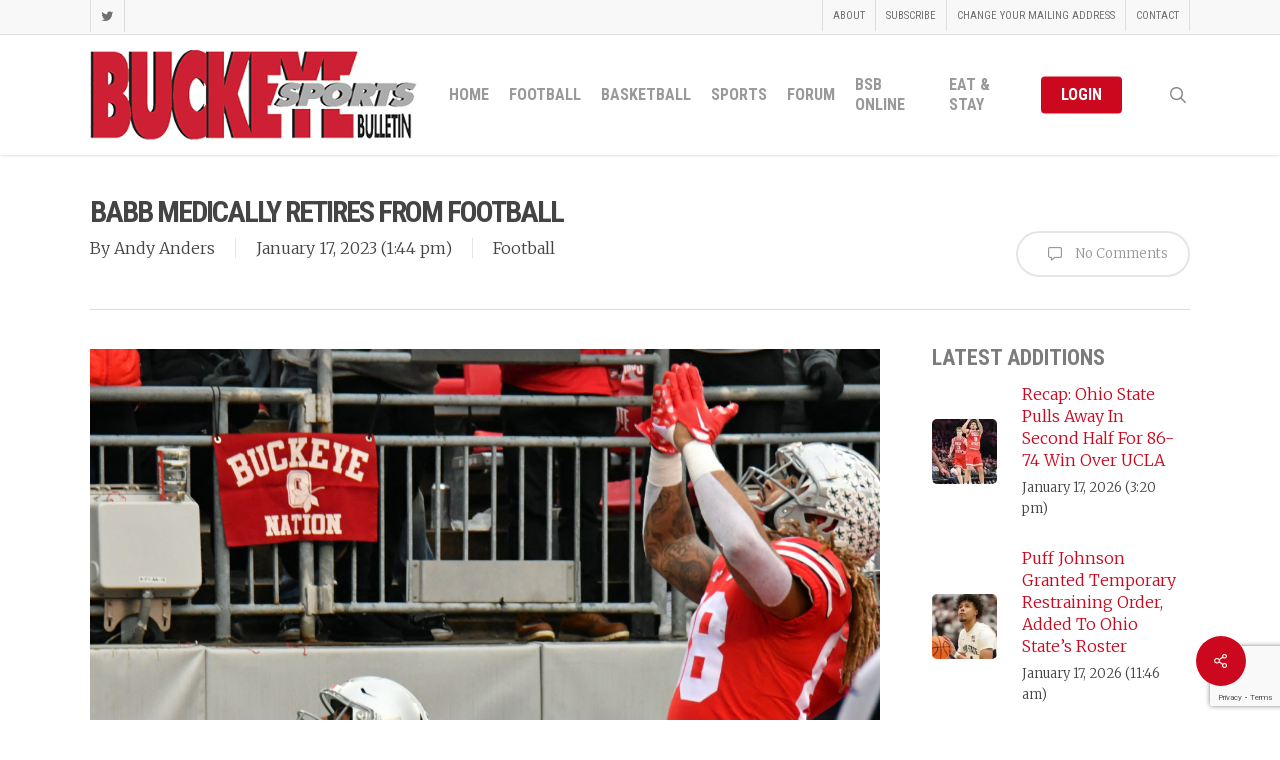

--- FILE ---
content_type: text/html; charset=utf-8
request_url: https://www.google.com/recaptcha/api2/anchor?ar=1&k=6LfBAoEUAAAAAB00yr_DhHjiMSOZSqzEXS9uAXyQ&co=aHR0cHM6Ly93d3cuYnVja2V5ZXNwb3J0cy5jb206NDQz&hl=en&v=PoyoqOPhxBO7pBk68S4YbpHZ&size=invisible&anchor-ms=20000&execute-ms=30000&cb=6ppx01vnzmjt
body_size: 48981
content:
<!DOCTYPE HTML><html dir="ltr" lang="en"><head><meta http-equiv="Content-Type" content="text/html; charset=UTF-8">
<meta http-equiv="X-UA-Compatible" content="IE=edge">
<title>reCAPTCHA</title>
<style type="text/css">
/* cyrillic-ext */
@font-face {
  font-family: 'Roboto';
  font-style: normal;
  font-weight: 400;
  font-stretch: 100%;
  src: url(//fonts.gstatic.com/s/roboto/v48/KFO7CnqEu92Fr1ME7kSn66aGLdTylUAMa3GUBHMdazTgWw.woff2) format('woff2');
  unicode-range: U+0460-052F, U+1C80-1C8A, U+20B4, U+2DE0-2DFF, U+A640-A69F, U+FE2E-FE2F;
}
/* cyrillic */
@font-face {
  font-family: 'Roboto';
  font-style: normal;
  font-weight: 400;
  font-stretch: 100%;
  src: url(//fonts.gstatic.com/s/roboto/v48/KFO7CnqEu92Fr1ME7kSn66aGLdTylUAMa3iUBHMdazTgWw.woff2) format('woff2');
  unicode-range: U+0301, U+0400-045F, U+0490-0491, U+04B0-04B1, U+2116;
}
/* greek-ext */
@font-face {
  font-family: 'Roboto';
  font-style: normal;
  font-weight: 400;
  font-stretch: 100%;
  src: url(//fonts.gstatic.com/s/roboto/v48/KFO7CnqEu92Fr1ME7kSn66aGLdTylUAMa3CUBHMdazTgWw.woff2) format('woff2');
  unicode-range: U+1F00-1FFF;
}
/* greek */
@font-face {
  font-family: 'Roboto';
  font-style: normal;
  font-weight: 400;
  font-stretch: 100%;
  src: url(//fonts.gstatic.com/s/roboto/v48/KFO7CnqEu92Fr1ME7kSn66aGLdTylUAMa3-UBHMdazTgWw.woff2) format('woff2');
  unicode-range: U+0370-0377, U+037A-037F, U+0384-038A, U+038C, U+038E-03A1, U+03A3-03FF;
}
/* math */
@font-face {
  font-family: 'Roboto';
  font-style: normal;
  font-weight: 400;
  font-stretch: 100%;
  src: url(//fonts.gstatic.com/s/roboto/v48/KFO7CnqEu92Fr1ME7kSn66aGLdTylUAMawCUBHMdazTgWw.woff2) format('woff2');
  unicode-range: U+0302-0303, U+0305, U+0307-0308, U+0310, U+0312, U+0315, U+031A, U+0326-0327, U+032C, U+032F-0330, U+0332-0333, U+0338, U+033A, U+0346, U+034D, U+0391-03A1, U+03A3-03A9, U+03B1-03C9, U+03D1, U+03D5-03D6, U+03F0-03F1, U+03F4-03F5, U+2016-2017, U+2034-2038, U+203C, U+2040, U+2043, U+2047, U+2050, U+2057, U+205F, U+2070-2071, U+2074-208E, U+2090-209C, U+20D0-20DC, U+20E1, U+20E5-20EF, U+2100-2112, U+2114-2115, U+2117-2121, U+2123-214F, U+2190, U+2192, U+2194-21AE, U+21B0-21E5, U+21F1-21F2, U+21F4-2211, U+2213-2214, U+2216-22FF, U+2308-230B, U+2310, U+2319, U+231C-2321, U+2336-237A, U+237C, U+2395, U+239B-23B7, U+23D0, U+23DC-23E1, U+2474-2475, U+25AF, U+25B3, U+25B7, U+25BD, U+25C1, U+25CA, U+25CC, U+25FB, U+266D-266F, U+27C0-27FF, U+2900-2AFF, U+2B0E-2B11, U+2B30-2B4C, U+2BFE, U+3030, U+FF5B, U+FF5D, U+1D400-1D7FF, U+1EE00-1EEFF;
}
/* symbols */
@font-face {
  font-family: 'Roboto';
  font-style: normal;
  font-weight: 400;
  font-stretch: 100%;
  src: url(//fonts.gstatic.com/s/roboto/v48/KFO7CnqEu92Fr1ME7kSn66aGLdTylUAMaxKUBHMdazTgWw.woff2) format('woff2');
  unicode-range: U+0001-000C, U+000E-001F, U+007F-009F, U+20DD-20E0, U+20E2-20E4, U+2150-218F, U+2190, U+2192, U+2194-2199, U+21AF, U+21E6-21F0, U+21F3, U+2218-2219, U+2299, U+22C4-22C6, U+2300-243F, U+2440-244A, U+2460-24FF, U+25A0-27BF, U+2800-28FF, U+2921-2922, U+2981, U+29BF, U+29EB, U+2B00-2BFF, U+4DC0-4DFF, U+FFF9-FFFB, U+10140-1018E, U+10190-1019C, U+101A0, U+101D0-101FD, U+102E0-102FB, U+10E60-10E7E, U+1D2C0-1D2D3, U+1D2E0-1D37F, U+1F000-1F0FF, U+1F100-1F1AD, U+1F1E6-1F1FF, U+1F30D-1F30F, U+1F315, U+1F31C, U+1F31E, U+1F320-1F32C, U+1F336, U+1F378, U+1F37D, U+1F382, U+1F393-1F39F, U+1F3A7-1F3A8, U+1F3AC-1F3AF, U+1F3C2, U+1F3C4-1F3C6, U+1F3CA-1F3CE, U+1F3D4-1F3E0, U+1F3ED, U+1F3F1-1F3F3, U+1F3F5-1F3F7, U+1F408, U+1F415, U+1F41F, U+1F426, U+1F43F, U+1F441-1F442, U+1F444, U+1F446-1F449, U+1F44C-1F44E, U+1F453, U+1F46A, U+1F47D, U+1F4A3, U+1F4B0, U+1F4B3, U+1F4B9, U+1F4BB, U+1F4BF, U+1F4C8-1F4CB, U+1F4D6, U+1F4DA, U+1F4DF, U+1F4E3-1F4E6, U+1F4EA-1F4ED, U+1F4F7, U+1F4F9-1F4FB, U+1F4FD-1F4FE, U+1F503, U+1F507-1F50B, U+1F50D, U+1F512-1F513, U+1F53E-1F54A, U+1F54F-1F5FA, U+1F610, U+1F650-1F67F, U+1F687, U+1F68D, U+1F691, U+1F694, U+1F698, U+1F6AD, U+1F6B2, U+1F6B9-1F6BA, U+1F6BC, U+1F6C6-1F6CF, U+1F6D3-1F6D7, U+1F6E0-1F6EA, U+1F6F0-1F6F3, U+1F6F7-1F6FC, U+1F700-1F7FF, U+1F800-1F80B, U+1F810-1F847, U+1F850-1F859, U+1F860-1F887, U+1F890-1F8AD, U+1F8B0-1F8BB, U+1F8C0-1F8C1, U+1F900-1F90B, U+1F93B, U+1F946, U+1F984, U+1F996, U+1F9E9, U+1FA00-1FA6F, U+1FA70-1FA7C, U+1FA80-1FA89, U+1FA8F-1FAC6, U+1FACE-1FADC, U+1FADF-1FAE9, U+1FAF0-1FAF8, U+1FB00-1FBFF;
}
/* vietnamese */
@font-face {
  font-family: 'Roboto';
  font-style: normal;
  font-weight: 400;
  font-stretch: 100%;
  src: url(//fonts.gstatic.com/s/roboto/v48/KFO7CnqEu92Fr1ME7kSn66aGLdTylUAMa3OUBHMdazTgWw.woff2) format('woff2');
  unicode-range: U+0102-0103, U+0110-0111, U+0128-0129, U+0168-0169, U+01A0-01A1, U+01AF-01B0, U+0300-0301, U+0303-0304, U+0308-0309, U+0323, U+0329, U+1EA0-1EF9, U+20AB;
}
/* latin-ext */
@font-face {
  font-family: 'Roboto';
  font-style: normal;
  font-weight: 400;
  font-stretch: 100%;
  src: url(//fonts.gstatic.com/s/roboto/v48/KFO7CnqEu92Fr1ME7kSn66aGLdTylUAMa3KUBHMdazTgWw.woff2) format('woff2');
  unicode-range: U+0100-02BA, U+02BD-02C5, U+02C7-02CC, U+02CE-02D7, U+02DD-02FF, U+0304, U+0308, U+0329, U+1D00-1DBF, U+1E00-1E9F, U+1EF2-1EFF, U+2020, U+20A0-20AB, U+20AD-20C0, U+2113, U+2C60-2C7F, U+A720-A7FF;
}
/* latin */
@font-face {
  font-family: 'Roboto';
  font-style: normal;
  font-weight: 400;
  font-stretch: 100%;
  src: url(//fonts.gstatic.com/s/roboto/v48/KFO7CnqEu92Fr1ME7kSn66aGLdTylUAMa3yUBHMdazQ.woff2) format('woff2');
  unicode-range: U+0000-00FF, U+0131, U+0152-0153, U+02BB-02BC, U+02C6, U+02DA, U+02DC, U+0304, U+0308, U+0329, U+2000-206F, U+20AC, U+2122, U+2191, U+2193, U+2212, U+2215, U+FEFF, U+FFFD;
}
/* cyrillic-ext */
@font-face {
  font-family: 'Roboto';
  font-style: normal;
  font-weight: 500;
  font-stretch: 100%;
  src: url(//fonts.gstatic.com/s/roboto/v48/KFO7CnqEu92Fr1ME7kSn66aGLdTylUAMa3GUBHMdazTgWw.woff2) format('woff2');
  unicode-range: U+0460-052F, U+1C80-1C8A, U+20B4, U+2DE0-2DFF, U+A640-A69F, U+FE2E-FE2F;
}
/* cyrillic */
@font-face {
  font-family: 'Roboto';
  font-style: normal;
  font-weight: 500;
  font-stretch: 100%;
  src: url(//fonts.gstatic.com/s/roboto/v48/KFO7CnqEu92Fr1ME7kSn66aGLdTylUAMa3iUBHMdazTgWw.woff2) format('woff2');
  unicode-range: U+0301, U+0400-045F, U+0490-0491, U+04B0-04B1, U+2116;
}
/* greek-ext */
@font-face {
  font-family: 'Roboto';
  font-style: normal;
  font-weight: 500;
  font-stretch: 100%;
  src: url(//fonts.gstatic.com/s/roboto/v48/KFO7CnqEu92Fr1ME7kSn66aGLdTylUAMa3CUBHMdazTgWw.woff2) format('woff2');
  unicode-range: U+1F00-1FFF;
}
/* greek */
@font-face {
  font-family: 'Roboto';
  font-style: normal;
  font-weight: 500;
  font-stretch: 100%;
  src: url(//fonts.gstatic.com/s/roboto/v48/KFO7CnqEu92Fr1ME7kSn66aGLdTylUAMa3-UBHMdazTgWw.woff2) format('woff2');
  unicode-range: U+0370-0377, U+037A-037F, U+0384-038A, U+038C, U+038E-03A1, U+03A3-03FF;
}
/* math */
@font-face {
  font-family: 'Roboto';
  font-style: normal;
  font-weight: 500;
  font-stretch: 100%;
  src: url(//fonts.gstatic.com/s/roboto/v48/KFO7CnqEu92Fr1ME7kSn66aGLdTylUAMawCUBHMdazTgWw.woff2) format('woff2');
  unicode-range: U+0302-0303, U+0305, U+0307-0308, U+0310, U+0312, U+0315, U+031A, U+0326-0327, U+032C, U+032F-0330, U+0332-0333, U+0338, U+033A, U+0346, U+034D, U+0391-03A1, U+03A3-03A9, U+03B1-03C9, U+03D1, U+03D5-03D6, U+03F0-03F1, U+03F4-03F5, U+2016-2017, U+2034-2038, U+203C, U+2040, U+2043, U+2047, U+2050, U+2057, U+205F, U+2070-2071, U+2074-208E, U+2090-209C, U+20D0-20DC, U+20E1, U+20E5-20EF, U+2100-2112, U+2114-2115, U+2117-2121, U+2123-214F, U+2190, U+2192, U+2194-21AE, U+21B0-21E5, U+21F1-21F2, U+21F4-2211, U+2213-2214, U+2216-22FF, U+2308-230B, U+2310, U+2319, U+231C-2321, U+2336-237A, U+237C, U+2395, U+239B-23B7, U+23D0, U+23DC-23E1, U+2474-2475, U+25AF, U+25B3, U+25B7, U+25BD, U+25C1, U+25CA, U+25CC, U+25FB, U+266D-266F, U+27C0-27FF, U+2900-2AFF, U+2B0E-2B11, U+2B30-2B4C, U+2BFE, U+3030, U+FF5B, U+FF5D, U+1D400-1D7FF, U+1EE00-1EEFF;
}
/* symbols */
@font-face {
  font-family: 'Roboto';
  font-style: normal;
  font-weight: 500;
  font-stretch: 100%;
  src: url(//fonts.gstatic.com/s/roboto/v48/KFO7CnqEu92Fr1ME7kSn66aGLdTylUAMaxKUBHMdazTgWw.woff2) format('woff2');
  unicode-range: U+0001-000C, U+000E-001F, U+007F-009F, U+20DD-20E0, U+20E2-20E4, U+2150-218F, U+2190, U+2192, U+2194-2199, U+21AF, U+21E6-21F0, U+21F3, U+2218-2219, U+2299, U+22C4-22C6, U+2300-243F, U+2440-244A, U+2460-24FF, U+25A0-27BF, U+2800-28FF, U+2921-2922, U+2981, U+29BF, U+29EB, U+2B00-2BFF, U+4DC0-4DFF, U+FFF9-FFFB, U+10140-1018E, U+10190-1019C, U+101A0, U+101D0-101FD, U+102E0-102FB, U+10E60-10E7E, U+1D2C0-1D2D3, U+1D2E0-1D37F, U+1F000-1F0FF, U+1F100-1F1AD, U+1F1E6-1F1FF, U+1F30D-1F30F, U+1F315, U+1F31C, U+1F31E, U+1F320-1F32C, U+1F336, U+1F378, U+1F37D, U+1F382, U+1F393-1F39F, U+1F3A7-1F3A8, U+1F3AC-1F3AF, U+1F3C2, U+1F3C4-1F3C6, U+1F3CA-1F3CE, U+1F3D4-1F3E0, U+1F3ED, U+1F3F1-1F3F3, U+1F3F5-1F3F7, U+1F408, U+1F415, U+1F41F, U+1F426, U+1F43F, U+1F441-1F442, U+1F444, U+1F446-1F449, U+1F44C-1F44E, U+1F453, U+1F46A, U+1F47D, U+1F4A3, U+1F4B0, U+1F4B3, U+1F4B9, U+1F4BB, U+1F4BF, U+1F4C8-1F4CB, U+1F4D6, U+1F4DA, U+1F4DF, U+1F4E3-1F4E6, U+1F4EA-1F4ED, U+1F4F7, U+1F4F9-1F4FB, U+1F4FD-1F4FE, U+1F503, U+1F507-1F50B, U+1F50D, U+1F512-1F513, U+1F53E-1F54A, U+1F54F-1F5FA, U+1F610, U+1F650-1F67F, U+1F687, U+1F68D, U+1F691, U+1F694, U+1F698, U+1F6AD, U+1F6B2, U+1F6B9-1F6BA, U+1F6BC, U+1F6C6-1F6CF, U+1F6D3-1F6D7, U+1F6E0-1F6EA, U+1F6F0-1F6F3, U+1F6F7-1F6FC, U+1F700-1F7FF, U+1F800-1F80B, U+1F810-1F847, U+1F850-1F859, U+1F860-1F887, U+1F890-1F8AD, U+1F8B0-1F8BB, U+1F8C0-1F8C1, U+1F900-1F90B, U+1F93B, U+1F946, U+1F984, U+1F996, U+1F9E9, U+1FA00-1FA6F, U+1FA70-1FA7C, U+1FA80-1FA89, U+1FA8F-1FAC6, U+1FACE-1FADC, U+1FADF-1FAE9, U+1FAF0-1FAF8, U+1FB00-1FBFF;
}
/* vietnamese */
@font-face {
  font-family: 'Roboto';
  font-style: normal;
  font-weight: 500;
  font-stretch: 100%;
  src: url(//fonts.gstatic.com/s/roboto/v48/KFO7CnqEu92Fr1ME7kSn66aGLdTylUAMa3OUBHMdazTgWw.woff2) format('woff2');
  unicode-range: U+0102-0103, U+0110-0111, U+0128-0129, U+0168-0169, U+01A0-01A1, U+01AF-01B0, U+0300-0301, U+0303-0304, U+0308-0309, U+0323, U+0329, U+1EA0-1EF9, U+20AB;
}
/* latin-ext */
@font-face {
  font-family: 'Roboto';
  font-style: normal;
  font-weight: 500;
  font-stretch: 100%;
  src: url(//fonts.gstatic.com/s/roboto/v48/KFO7CnqEu92Fr1ME7kSn66aGLdTylUAMa3KUBHMdazTgWw.woff2) format('woff2');
  unicode-range: U+0100-02BA, U+02BD-02C5, U+02C7-02CC, U+02CE-02D7, U+02DD-02FF, U+0304, U+0308, U+0329, U+1D00-1DBF, U+1E00-1E9F, U+1EF2-1EFF, U+2020, U+20A0-20AB, U+20AD-20C0, U+2113, U+2C60-2C7F, U+A720-A7FF;
}
/* latin */
@font-face {
  font-family: 'Roboto';
  font-style: normal;
  font-weight: 500;
  font-stretch: 100%;
  src: url(//fonts.gstatic.com/s/roboto/v48/KFO7CnqEu92Fr1ME7kSn66aGLdTylUAMa3yUBHMdazQ.woff2) format('woff2');
  unicode-range: U+0000-00FF, U+0131, U+0152-0153, U+02BB-02BC, U+02C6, U+02DA, U+02DC, U+0304, U+0308, U+0329, U+2000-206F, U+20AC, U+2122, U+2191, U+2193, U+2212, U+2215, U+FEFF, U+FFFD;
}
/* cyrillic-ext */
@font-face {
  font-family: 'Roboto';
  font-style: normal;
  font-weight: 900;
  font-stretch: 100%;
  src: url(//fonts.gstatic.com/s/roboto/v48/KFO7CnqEu92Fr1ME7kSn66aGLdTylUAMa3GUBHMdazTgWw.woff2) format('woff2');
  unicode-range: U+0460-052F, U+1C80-1C8A, U+20B4, U+2DE0-2DFF, U+A640-A69F, U+FE2E-FE2F;
}
/* cyrillic */
@font-face {
  font-family: 'Roboto';
  font-style: normal;
  font-weight: 900;
  font-stretch: 100%;
  src: url(//fonts.gstatic.com/s/roboto/v48/KFO7CnqEu92Fr1ME7kSn66aGLdTylUAMa3iUBHMdazTgWw.woff2) format('woff2');
  unicode-range: U+0301, U+0400-045F, U+0490-0491, U+04B0-04B1, U+2116;
}
/* greek-ext */
@font-face {
  font-family: 'Roboto';
  font-style: normal;
  font-weight: 900;
  font-stretch: 100%;
  src: url(//fonts.gstatic.com/s/roboto/v48/KFO7CnqEu92Fr1ME7kSn66aGLdTylUAMa3CUBHMdazTgWw.woff2) format('woff2');
  unicode-range: U+1F00-1FFF;
}
/* greek */
@font-face {
  font-family: 'Roboto';
  font-style: normal;
  font-weight: 900;
  font-stretch: 100%;
  src: url(//fonts.gstatic.com/s/roboto/v48/KFO7CnqEu92Fr1ME7kSn66aGLdTylUAMa3-UBHMdazTgWw.woff2) format('woff2');
  unicode-range: U+0370-0377, U+037A-037F, U+0384-038A, U+038C, U+038E-03A1, U+03A3-03FF;
}
/* math */
@font-face {
  font-family: 'Roboto';
  font-style: normal;
  font-weight: 900;
  font-stretch: 100%;
  src: url(//fonts.gstatic.com/s/roboto/v48/KFO7CnqEu92Fr1ME7kSn66aGLdTylUAMawCUBHMdazTgWw.woff2) format('woff2');
  unicode-range: U+0302-0303, U+0305, U+0307-0308, U+0310, U+0312, U+0315, U+031A, U+0326-0327, U+032C, U+032F-0330, U+0332-0333, U+0338, U+033A, U+0346, U+034D, U+0391-03A1, U+03A3-03A9, U+03B1-03C9, U+03D1, U+03D5-03D6, U+03F0-03F1, U+03F4-03F5, U+2016-2017, U+2034-2038, U+203C, U+2040, U+2043, U+2047, U+2050, U+2057, U+205F, U+2070-2071, U+2074-208E, U+2090-209C, U+20D0-20DC, U+20E1, U+20E5-20EF, U+2100-2112, U+2114-2115, U+2117-2121, U+2123-214F, U+2190, U+2192, U+2194-21AE, U+21B0-21E5, U+21F1-21F2, U+21F4-2211, U+2213-2214, U+2216-22FF, U+2308-230B, U+2310, U+2319, U+231C-2321, U+2336-237A, U+237C, U+2395, U+239B-23B7, U+23D0, U+23DC-23E1, U+2474-2475, U+25AF, U+25B3, U+25B7, U+25BD, U+25C1, U+25CA, U+25CC, U+25FB, U+266D-266F, U+27C0-27FF, U+2900-2AFF, U+2B0E-2B11, U+2B30-2B4C, U+2BFE, U+3030, U+FF5B, U+FF5D, U+1D400-1D7FF, U+1EE00-1EEFF;
}
/* symbols */
@font-face {
  font-family: 'Roboto';
  font-style: normal;
  font-weight: 900;
  font-stretch: 100%;
  src: url(//fonts.gstatic.com/s/roboto/v48/KFO7CnqEu92Fr1ME7kSn66aGLdTylUAMaxKUBHMdazTgWw.woff2) format('woff2');
  unicode-range: U+0001-000C, U+000E-001F, U+007F-009F, U+20DD-20E0, U+20E2-20E4, U+2150-218F, U+2190, U+2192, U+2194-2199, U+21AF, U+21E6-21F0, U+21F3, U+2218-2219, U+2299, U+22C4-22C6, U+2300-243F, U+2440-244A, U+2460-24FF, U+25A0-27BF, U+2800-28FF, U+2921-2922, U+2981, U+29BF, U+29EB, U+2B00-2BFF, U+4DC0-4DFF, U+FFF9-FFFB, U+10140-1018E, U+10190-1019C, U+101A0, U+101D0-101FD, U+102E0-102FB, U+10E60-10E7E, U+1D2C0-1D2D3, U+1D2E0-1D37F, U+1F000-1F0FF, U+1F100-1F1AD, U+1F1E6-1F1FF, U+1F30D-1F30F, U+1F315, U+1F31C, U+1F31E, U+1F320-1F32C, U+1F336, U+1F378, U+1F37D, U+1F382, U+1F393-1F39F, U+1F3A7-1F3A8, U+1F3AC-1F3AF, U+1F3C2, U+1F3C4-1F3C6, U+1F3CA-1F3CE, U+1F3D4-1F3E0, U+1F3ED, U+1F3F1-1F3F3, U+1F3F5-1F3F7, U+1F408, U+1F415, U+1F41F, U+1F426, U+1F43F, U+1F441-1F442, U+1F444, U+1F446-1F449, U+1F44C-1F44E, U+1F453, U+1F46A, U+1F47D, U+1F4A3, U+1F4B0, U+1F4B3, U+1F4B9, U+1F4BB, U+1F4BF, U+1F4C8-1F4CB, U+1F4D6, U+1F4DA, U+1F4DF, U+1F4E3-1F4E6, U+1F4EA-1F4ED, U+1F4F7, U+1F4F9-1F4FB, U+1F4FD-1F4FE, U+1F503, U+1F507-1F50B, U+1F50D, U+1F512-1F513, U+1F53E-1F54A, U+1F54F-1F5FA, U+1F610, U+1F650-1F67F, U+1F687, U+1F68D, U+1F691, U+1F694, U+1F698, U+1F6AD, U+1F6B2, U+1F6B9-1F6BA, U+1F6BC, U+1F6C6-1F6CF, U+1F6D3-1F6D7, U+1F6E0-1F6EA, U+1F6F0-1F6F3, U+1F6F7-1F6FC, U+1F700-1F7FF, U+1F800-1F80B, U+1F810-1F847, U+1F850-1F859, U+1F860-1F887, U+1F890-1F8AD, U+1F8B0-1F8BB, U+1F8C0-1F8C1, U+1F900-1F90B, U+1F93B, U+1F946, U+1F984, U+1F996, U+1F9E9, U+1FA00-1FA6F, U+1FA70-1FA7C, U+1FA80-1FA89, U+1FA8F-1FAC6, U+1FACE-1FADC, U+1FADF-1FAE9, U+1FAF0-1FAF8, U+1FB00-1FBFF;
}
/* vietnamese */
@font-face {
  font-family: 'Roboto';
  font-style: normal;
  font-weight: 900;
  font-stretch: 100%;
  src: url(//fonts.gstatic.com/s/roboto/v48/KFO7CnqEu92Fr1ME7kSn66aGLdTylUAMa3OUBHMdazTgWw.woff2) format('woff2');
  unicode-range: U+0102-0103, U+0110-0111, U+0128-0129, U+0168-0169, U+01A0-01A1, U+01AF-01B0, U+0300-0301, U+0303-0304, U+0308-0309, U+0323, U+0329, U+1EA0-1EF9, U+20AB;
}
/* latin-ext */
@font-face {
  font-family: 'Roboto';
  font-style: normal;
  font-weight: 900;
  font-stretch: 100%;
  src: url(//fonts.gstatic.com/s/roboto/v48/KFO7CnqEu92Fr1ME7kSn66aGLdTylUAMa3KUBHMdazTgWw.woff2) format('woff2');
  unicode-range: U+0100-02BA, U+02BD-02C5, U+02C7-02CC, U+02CE-02D7, U+02DD-02FF, U+0304, U+0308, U+0329, U+1D00-1DBF, U+1E00-1E9F, U+1EF2-1EFF, U+2020, U+20A0-20AB, U+20AD-20C0, U+2113, U+2C60-2C7F, U+A720-A7FF;
}
/* latin */
@font-face {
  font-family: 'Roboto';
  font-style: normal;
  font-weight: 900;
  font-stretch: 100%;
  src: url(//fonts.gstatic.com/s/roboto/v48/KFO7CnqEu92Fr1ME7kSn66aGLdTylUAMa3yUBHMdazQ.woff2) format('woff2');
  unicode-range: U+0000-00FF, U+0131, U+0152-0153, U+02BB-02BC, U+02C6, U+02DA, U+02DC, U+0304, U+0308, U+0329, U+2000-206F, U+20AC, U+2122, U+2191, U+2193, U+2212, U+2215, U+FEFF, U+FFFD;
}

</style>
<link rel="stylesheet" type="text/css" href="https://www.gstatic.com/recaptcha/releases/PoyoqOPhxBO7pBk68S4YbpHZ/styles__ltr.css">
<script nonce="gg95gAzGjpBhjP9FjHzPtA" type="text/javascript">window['__recaptcha_api'] = 'https://www.google.com/recaptcha/api2/';</script>
<script type="text/javascript" src="https://www.gstatic.com/recaptcha/releases/PoyoqOPhxBO7pBk68S4YbpHZ/recaptcha__en.js" nonce="gg95gAzGjpBhjP9FjHzPtA">
      
    </script></head>
<body><div id="rc-anchor-alert" class="rc-anchor-alert"></div>
<input type="hidden" id="recaptcha-token" value="[base64]">
<script type="text/javascript" nonce="gg95gAzGjpBhjP9FjHzPtA">
      recaptcha.anchor.Main.init("[\x22ainput\x22,[\x22bgdata\x22,\x22\x22,\[base64]/[base64]/bmV3IFpbdF0obVswXSk6Sz09Mj9uZXcgWlt0XShtWzBdLG1bMV0pOks9PTM/bmV3IFpbdF0obVswXSxtWzFdLG1bMl0pOks9PTQ/[base64]/[base64]/[base64]/[base64]/[base64]/[base64]/[base64]/[base64]/[base64]/[base64]/[base64]/[base64]/[base64]/[base64]\\u003d\\u003d\x22,\[base64]\x22,\x22KhAYw43Cm0/DusKzw57Cq8KhVhkFw65Nw6tzZnIxw5fDnjjClcKTLF7CiQnCk0vCvsK3A1keFWgTwr3Cn8OrOsKcwo/CjsKME8KrY8OKYAzCr8ODHkvCo8OAAS1xw70lZDA4wpBbwpAKGcOxwokew6vChMOKwpI2KlPCpHJtCX7DgXHDusKHw6jDncOSIMOfwo7DtVhHw4xTS8K7w7Nud0HCqMKDVsKGwrc/wo18W2w3AcO4w5nDjsO6UsKnKsOnw4LCqBQWw4bCosK0HsKpNxjDukcSwrjDmcKDwrTDm8KFw7F8AsOYw4IFMMKzB0ASwpLDhTUgc1g+Nh7DhlTDsiFqYDfCvcO6w6dme8KfOBBtw7V0UsOdwpVmw5XCpC0GdcO9wplnXMKKwrQbS0VTw5gawo0awqjDm8KBw5/Di39xw6Afw4TDvwMrQ8OrwqhvUsKRFlbCtgjDvloYQ8KrXXLCvxx0E8KVNMKdw43CjBrDuHMkwq8Uwplqw4d0w5HDh8ORw7/[base64]/CuXkzL8KEd8KHRybCoFUqAsKFwqrDi8O1DiM6I13CpEnCoGbCiUMQK8OydcOrR2fCpEDDuS/Dr1XDiMOkScOMwrLCs8OxwpFoMA/Du8OCAMOOwo/Co8K/BMKhVSZ0TFDDv8O/O8OvCm88w6xzw4DDgSo6w7XDssKuwr0xw74wWk4nHgxGwpRxwpnCkmsrTcKAw7TCvSI2IhrDjhxBEMKAZsOtbzXDh8OywoAcC8KhPiFWw5Ujw5/DrsOuFTfDiUnDncKDEWYQw7DChMKBw4vCn8ObwqvCr3EGwrHCmxXClcOJBHZ/UzkEwrzCl8O0w4bCtsK2w5E7SABjWWAYwoPCm3rDkkrCqMOZw6/DhsKlakzDgmXCo8Oaw5rDhcK/[base64]/[base64]/Dl2kcXxx6TUfDiFjCiFjCuMOEwq3CmcK2O8KbKWtmwrjCmzo2EMKWw7nCixEzD3/[base64]/w53Ci8KhSF/[base64]/CqsOvw4rCmmfDicOGUsOJOcK9wqsHZ8Oubi9PWH0KCxPDkzrCj8KoYMKawrbCqMO5TVLChcKgUlTDgMKSD3wrIMK1PcOnwq/DjXHDosKWw7vCpMOQwrvDgCRHFCt9woQza2/DlcOYw4Jow5Eow6RHw6jDk8KIOn0ww651w5bCnWbDg8OVL8OoDMOawrrDrsKsVnM1wqUQQl0DDMKlw4rCkTDDu8KswqsYc8KjIQ0Zw73DnGbDiBrChEbCocOTwrZhccOkwo7CicKcZsKkwpxtw6nCmG/DvsOLVcK4wrk7wrN8eX8WwoLCqcOQZl5hwpNBw7PCi1Frw5AcNhE+w5Qgw7PDssOwEmoIbwvDnMOswrtCfMKiwqbDrMOcIsKRQsKTBMKONBzCl8KVwr/DvcOVBT8mR1PCml52wq3CkyjCi8OVG8OiKcOlaWlaAMK4wofDt8OTw4R8FcOwWcKyesOhA8KzwrxswrMiw4vCpHQpwpPDiFNTwr3ChCBDw5HDoFYuTCp6TMKmw584OMKyC8OCRMO7J8ORZGENwopMNz/DqMOPwpXDolHCnGkWw5F/[base64]/[base64]/CrsO8EANWbhzDk2nCocOWwqTCkhQWw5zCrMOTAHbCo8KSVcOqG8OUwqTDjifCkyZnc3XCq2lEworCnS8/XsKgDcK/R0bDi03Co3oURsObBsO4w5fCsGAxw4DDqsKqwrp5KlnDr1hCJRPDlxI3wqzDv2fCrHzDoxdHw5sxwqrCgTxgLllXbMO3DDMeQ8OUw4M+w6Y6wpQCwpg4MxzDgjFlBcO+WcKnw5jCmMOCw6zCsGE8eMOsw5w5UsO3KkogVHQ6woU4wrZ2wr/DjsOwFcOww6HDscOERyUvLHLDnMORw4h1w5JAwqTChz/CnsKWw5ZjwqPCnnrCkMO4NEE5GkvCmMOyTghMw6/DsirDg8OKw4Q3blckwpNkCcKqG8Kvw50iwohnO8Kdw5PDpcOoNMKxwrE1OC7DrHltIcKHdTXCp345wrTCvmRNw5FCP8KvSG3Ciw/Cs8ONQkzCoF97w4FERMOlD8KveAkuE2TDoU/Co8KZVVrCtWHDpmp9D8Kyw542w7vClMOUbCxjRUYVBcO8w77Dt8OOwoTDhn9Ow5wyT13ClsOwD0bCg8OBwqcMCMOUwqfCjDgOW8KyXH/CpyrCh8K+eyhow4k/H1jDsDsZwp7CqAfCm2VAw551wqvDmHgJOsOvU8Kvwq4qwocTwoUhwpvDl8KXwrvCnjzDhsO0TRHDlcOiDcK0b07DrhccwpIBOcKlw7vCnsO3w4FUwoNUw40mQyrCtX3CpAs9w4HDqMOnUMOIKXIbwpZkwp3Cq8Klwq/Ch8K9w73CnMKywqFNw4okJRoowqVxRMOIw4bDvw1nKRkhe8OZw6rDnMOdLB/[base64]/Dm8OdG8KMw5bDhgLCj3ARw6HCi8OJwqHCqcKhYC3ChsOrw6sRARzCocOqJlBzWV7DgsOAbjY4UMK7HsK/VsKFw7PCicOLX8Ove8OjwoUlS2PCgsO6wo3CjcOqw5EMw4DCnjdSPMOCPzDDm8OZUTELwpZNwqB0LsK4w7Egw6ZSworCi2PDl8KgesOywoxLwp5ww6vCvgE1w6vDqXvCusO9w4JVTy1xwpjDu0hywol4asOKw63ClnRzw5/CncKDB8KuFD3CoRnCtnZxwopcw5ogM8O3dU5VwqTCs8O/wp7DhcO+wqnDhcOvDcKtesKiwpjCscKDwqPDmcKYDMOfwrNIwpozZMO/w4zCgcOKw5/Dr8K5w5DCgBlOwpfDqmJrPnXDty/CgV4uw7vCjMKqR8ORwoLClcKzw4QdTG3CkjjCuMKUwoPCozExwpQrRsOzw5vCksKvw53CpsKPJcO7LMK+w4LDkMOIw4fCixjChUAmw7fCtwXCkF5nw5XCohx8w4XDhUtAwoLCsmzDiG7DksKYBMOYScKmUcKpwrwVw57DqQvCkMKow6VUwp8ub1ITw61cEURew6U/w49Lw7Iyw4XClsOpbcOowovDm8KaH8OfKV5oE8KVKBjDmTTDph/CqcOVBsO3McO1wpcvw7TCgWbCm8OawqbDtsOKYmBOwr8kwqDDqMKIw6wpGUokdMKTbVHCkMOSX37DhsK9csKgX3zDnREvH8Kew5rConPDtcOiWToaw4E/[base64]/[base64]/CuVDDoMKywqTChFdDecOfwoUGNF4Mf3/[base64]/DtA4xJhthwr3CksOYw5fCjWXDpyDDvsOuwoQBw4rDhANHwozCvQHDv8KGw6bDk04ow4s0w5tTwr3DmUHDmEPDvX/Ct8KlBQnDlcKKwqPDrXsCw48mZcKBw48MPcKHB8OYwrzCnMKxG3TDu8OCw6huw6g9w7/CiHQYZX3Di8KEwqrCmxZvFsOfwoPCi8K4fTDDpsOiw4tWUcOBwocHLsKuw4Q6IMKQTBzCvsK0P8OGd3PDvmV+wpYWQ2LCqMKfwo/DjcKqwovDqsOzZhIUwp/Dt8KVw4wwRlDCicOqfGPDh8OYV2zDp8OBw7wsTcODc8KkwocmW1vDk8Kow4vDmnzCi8KAw77ComnDuMKywoQ3dXd/A1wKwqfDsMOlRx7DvBM7fsO3w71Kw7ETw4JcBm7CvMOuHFvCksKUM8Oqw4jDgjdlw4TClHl8wptewpDDhFXCnsONwpdCScKxwpzDv8O5w6/CtcKzwqZiIBHDmAoLUMOawpPDpMKWw7XDt8OZwqvCjcK0cMO3YGzDr8OYw70MVl5iGcKSNVPCvcKNw5DDm8O1bsOgw6/[base64]/CjMKNw4jCklhwFMOOw7XDq8KbwoV3Q8O/[base64]/DgwvDs3DCjWMVbR/CiwvDpFdLeUNzUsKZScKbw414IkbCpQQfGsKwaCR0wpscw6TDksKJLsKYwpjDtMKEw7Few5VHHcK+OWXDr8OsH8O4w7zDpzjClsOdwpMiAMOtNm/CkcOJCmhlD8OGw6PCnEbDpcOwHWYIwoXDoHTCm8OHwqbCocOfIxHDr8KLwpvCom/DpVdfw6/DscKMw7kMw5caw6/DvcKFwpzCrmnDpMOLw5rCjFAkw6tsw68BwprDkcKBQcOCw7MiAMKPc8K0XEzDn8KewrAcw4nCkAPCnnAWQRPCtjkowpzDkj0hcA/CtSvCucOrYMKywowIQCPDm8KPGmc7w7LCi8Otw5zCtMKWVcOCwrhEEmvCtsO3blEww5rCh0HCh8KXw7PDu3/CknPDgMKcUmIxM8OTw5pdLWDDr8KMwogNIk/[base64]/wrAwwpvClm9Nwo4mw60qwqIHdRrCtRJ1w78pYMOYYMO9VsKjw5NJFMKvdcKtw7zCrcOJG8KNw7PClT02ahfCs3bDhwDCo8KbwoJNwpQMwp4ZP8KcwoBiw5pFOVzCq8Odw6DCvcOkwoLCiMONwoHDhDfCmcKNw4R6w5QYw4jCiXTClT/CqzYudsOowpZ6w67Dkw/[base64]/DhE7CksKSw4sVw7/DvDsyW1QPZglAw5gVw5HCqCbCmT/DsRVGw7JfK28oDRjDm8KqNcOyw6ZUOQ1LQw3DusO9S2dMHXwgesKKC8Kic3FJHVPDtcOOQ8Kyb3FjRFd0VhJHwqrDmRoiC8KxwrfDsjDDmw0HwpwHwqxJGg0CwrvCsVjCsXjDpsKPw6sEw7IudMO/w7cLw6LDosK0EAnChcOTF8K/asKPw4TDqsK0w5bCqwbCshETUUTChyElWELCucO4wokrwo3DpsOiwqPDoyhnwrAqHgPDknUBw4TDli7Clx1lwpzDpwbDuljCpcOgw6QvL8KBPcOEw57CpcKhc0dZw5fDqcORcR06XcOxUDjCsRILw6/Dp2JAT8OiwrxONBzDnFxLw4LDjcKawpsPw615wqLDmMKjwqhCLRbCk0dlw41Zw7zCisKIbcKRw4XDsMKOJSpHw5weEsKeEDfDjjcqWw3DqMKAVB/DosOhw5HDgC18wpnCoMOZwrAuw4rCmMOOw6TCtsKYFsKFRk1KYMKxwqdPY1LCu8O/wrnCrF3DusO2w6PCssKval1SeTbChifClMKpQzrDhBzDgwzDkMOlw7RDwopcw4zCj8KSwrrCvsKlOEzDucKOw49/[base64]/Cu24bbsOSHAJ/wrPCrRDDr8KPwqbCl8K7w617M8OVw6LDvsO1K8Oew7wgwqfDt8OJwovCs8KETSgZwp4zV2zDrgPClS3CiRbDjGzDjcOdeCIDw5vCvFLDnQEwVwPDjMOuSsOpw7zCqcOmYsKKw7XDi8OywotVahJlQQ43FlwKwp3CjsO4wq/DlTI1Yw8YwqvCnyRsY8O7cUR+ZMOCJmsdfQLCpMOZwoMhMlLDqETDl1/CosOKV8OPw64TXsO7w7TCpWnCmBnDpjrDg8OOUWAYwoRPwrjClWLDkAMpw5NDEAl5JsKxdcOvwovCisO9TQbDm8K6QsKAwpFXGsKGw7YEw4rDlRUpR8K6dCFvSsOVwrNnwojCohrCkU41MnTDisOhwoIEwp7Cp3/Ci8KqwqJVw65PORXCoT5ywqfCg8KCNsKGw7Fyw5RzasO9ZV4ow4/Cuy7DtsODw4gFf0InWhzCoF7Cmi8fwpvDrBzCi8OCbFjCgcKySkDCk8OELXlJw7/DmsOpwrfDvMOmDg4eUsKfwptyGm0hwrIdAMOIc8Kcw5EpYsOpCUIUQsORZ8KPw5/CiMKAw6EQYMOLPRDCjcO1PRfCrcK5w7vCt2fCv8O1D31xL8OEw4vDgU4Ww6HCjMOOXcOnw54CO8KuVl/CvcKHwpPCng3CkDEKwpkWQVFPwoLCv1Nnw4ZSw6XCicKhw7XDlMO/[base64]/DsCvDlcOnbcKaNFbDj8O8wqrCpEpewr8PYcObw4sbw6RdFsKGUsOWwq9xETAMAsOFwoRcT8ODwoLCgcOqDcK7AsOjwpzCqksbMRVXw4JwTgbDqCjDp2tawrnDl3l+fcOww6XDl8OGwrx4w6rCh0xtM8KPTcKGwpNKw7TDpMOawqDCvcKgw6fCtsK/anDClAJzesKYAFhkRMO4AcKawqDDqcOWdjLCnnDDuCTCsA9jw5pVw507B8OTw7LDj3MHen59w40lLiQcwpvDmVI0w4M3w7cqwr4vK8KdeFg0w4jDmkPCusKJwofCs8Orw5dXOiTCs2cew6/CvsKrwpIvwoUlwqXDvHrDgW7CiMOiV8KPwrYRRjJxYsK3PsK1MxNlJmwEfsOMGsOBScOTw5lTLTl1wpvCj8OLU8OKPcK6wpDClsKbw67Cj2/Ds2wGaMOYdsKhIsOVUsOYQ8Knw6Y/wpp9wpvDnsOMSTxXcsKJw7LConrDpWMiZMK1OGILMmbCnHpGDBjDjCjDucKTw47Cs3w/woPCm2BQH3N+CcO0wo5pwpV6w6BfJTfCl1knw40aZ1nDuBHDpxnDtsODwobCmCBILcOnwoLDpMOfB3ovDAZfwpA0ZMK6wqTCoFNwwqJkXSZOw7pWw6PCujwCPRJWw4lgRMOcA8KKwq7DmcKXw7N+w4vDhQXCosOnw4gBD8Kew7VEw4lmZVpxw5dVZMO2BUPDrsO/DcKJTMKuecKHIcOoe03CuMOiDsKJw6IZHUwzwq/ChhjDnQ3DocKTEivDqjxywqUDa8KswrZpwq5ka8KvbMO8IS1EPwUmwp8Hw67DtUPDi1FGwrjCq8O1d1xlVsOyw6fCh0MIwpEqUMOqworCvcKzwoHDrGLCgUBUYUgJQcKaNMK8bsOXcMKIwqh6wqdWw6ITaMOBw5ENPcOFdDF/XsOxw4huw7bClQYvUzsVw7ZswrTCiTNVwp3Dp8OsSCM+AsKfHHPCjjnCtsKHRsOwcEHCtW/DncKPWcKywr16wr3CrsKQM2/CscOoS1lvwrlCcTbDrHXDiQjDnlTCtmlzw481w5BQw6t4w6Ipw5bDtMO2Q8KnVMKjwq/CvMONwpZaX8OMFCLCl8K/w5TCr8KBwpoSP03Cm1nCusOCAiACw7HDhcKIFkvCgVzDs2tMw4rCucOOdRhXUx8ywoABw5/Cqzo5w4xZbsOEwo05w5Uyw4vCnCR3w4xxwoXDv091PMKiGsORBX/DqlxXSMOPwoF5wpLCohBNwrh2w6IxVMKVw4tVwoXDn8Kkwr8mbWHCl3LChcOeR0vDr8O9PXfCjcKLw6cbc00yYitPw7JMdsKKHURtEHIBIcOpL8KSw48FMiHDvjpFw7w7wrpOw4zCgkTCl8OfdUsVP8K8LntdDUvDsgh+JcKKwrZ0YsKwa0rChzcPLQ/DlsKnw47Dq8K6w7vDuTDDvsKrAGXCu8Ofw6vDrcKXw71iD1w6w61GOsK6woBtw7A7I8KzBgvDi8Olw73Du8OPwrXDsgpBw4AhNMO3w7LDrxjDhsO2EsOyw4JNw58qw65nwotTZ07DlW4rw4g0ccO4w6tSGcK+TcOrMAFFw73DkC7CtlHCnXjDs2HChULDg0YyeH/Cm3PDhBVBQsOYwr8VwpRVwowxwq1kwoViIsOeDiTDnmx9EcK5w4E0cyxmw71aLMKEw79Hw6nCt8OPwotHLcOLwo0nCcOSw7zDqMOdw4/[base64]/JS5GCGbDk1XDlMK/w7zDqHopwoACwoTDnz/[base64]/w6rDhMO8w5DCgMOML0AvOcO8Pw/DvEfChhpMwpDCosKpwrTDhjjDl8K3CQLDgMKPwofCrMOoYiXCgEfCvnUBw7jDucKZcMKhZcKpw7kHwprDrsOlwo4iw5/Cl8Ocw7HCoRjCom1YVcKswrM6KS3ClcK7w4PDmsOiwo7CvwrCtMKbw4XClDHDicKOwrfCp8KRw6VQLSVGdsO1woItw49KBMObWC0QVsO0HjPChcOvNMKpw6rDgRbCriQiGmJSwrnDnAE/RBDChMOiLwPDvsOJw4xMF1jCiB7DlcOTw7gWwr/[base64]/CqnfDmC3CiMKREsKCBcOewqkuwpZUw7bCgMO9aANcKB3DlsKyw55Dwo7DsShiwqJZPMKHw6PDgcKiPMKTwpDDocKZwpcMw7p8FntBwqlGKDHCrA/DhMOfSgrCq23DrhNZOsOywqDCoDk6wqfCqcKTIXpKw7/DkMOgeMK2FDLDmS3CvhAAwqtlfj/Cp8OMw5Y1XmbDr1jDnMOCKmTDh8K/[base64]/w5rDon7DncK/w7IgFzVXw7PDpsKdw6VnMmF4w5vCh1fClMOTSsOdwrjCql1Uw5Rzw74cw7vCg8Kyw6JETFHDhDnDlwDCncKXZcK+woYcw43DuMOWHCnChE/Cul3CuHLCvMOcXMOBbsKvRULDucKkw4rCnsOyCsKmw73Cq8Ove8KNQsKMKcOXwptaRsOZQcO3w6DCi8KTwos+wrQawroPw50/w6HDi8KHw7TCjMKXTn8gESt3QxZcwr4Aw5LDlMOsw4TChETDscO0bC0zwotKKHkTw4VXFlvDuSrDsxg8wotJw64Kwp1Ew5sywojDqiQmXMOIw6jDlwFvwrjCrWnDtMKPLsOnw6bDgMK2w7HDiMO8w6/DoQ/[base64]/PcKow6XDhcK2wrbCuAhrwpjCk8O9O8OcwrTDiMOYw51pw6vCtMKEw44nwq3CtcOZw71fw4TCsDIAwqrCicKHw4d7w4c4w5gINMOyQhDDkHvDtsKowoE6wp7DqcOrdmbCtMK6wpLCq3R8E8Kmw4twwrrChsKfd8KZNRTCtxXDsy/Dv2MNG8KzZyDCncK3w55Qwo9FdcKZwpHDuATCqcK/d3bCl0AsK8KUfcKCM0/CgRjCkX3Dhlhoe8KXwqTCswpPFT9IWgN5X2t1w6kjAxbDvm/DtcKlw5PCq0YGcX7DiAE+DmrCkcODw4o9TMKpfXwIwppnYXZlw4HDr8Ovw5rCiTsLwqpyVBAYwqRcwpzCnyBXw5hRAcKbw57CocKIw71kw4RzI8OtwpDDlcKZOsOxwrDDtVDDri7Cu8KZwrTCgy1pKVRCwo/CjybDgsKOKwPCryZXw6TDuVvCkSsvw6JvwrLDpMO/[base64]/Dn07Cqm0vbsKQw57DgsOCw77CojxiCcOHNBgUw6lsw5vDviHClMO/[base64]/wrpMwpTDpMOYQsK1wq12wpoSwp/DsUjChsOTaWLCkcOWwojDncKRbMKOw581wr9EahMdMBpkWU3DoHRbwq8Gw6vDgsKMw4HDssOpD8ODwrYQSMKNXsKew6DCjWoJFxnCrVzDsBPDlcKZw7nDtsO8wptfwpMUPzTDqw3CnnfCgBTDl8Ojw6FsVsKUwpNnQMKpPsKwWcODw5/DocKcw4EMw7ZQw5fDhS5vw5EhwpnDri5wYcO2f8Oew6HDlcODWB0ZwoTDhwFLah1eNizDv8KqZsKnWC50cMOvQMKnwoTDlMObw4TDvsKZfk/CjcOHB8Kww6nDn8O4Y2rDtV1xwozDiMKUG3DCscOywojDtGnChsOGWMO2TMKnZ8K0wpzCh8O4KsKXwoJ/wo8bAMOAw6oew6oefwtjwqBGwpbDscO4wrYowpnDqcOFw7hUwoHCtibDhMOZw4rCsGAbRMOTw6PDrUMcw4p+d8Ouw78fB8KqUwp3w609XcO/Cxopw50Qw4BPwo5DcR5vDgTDhcKIQB7CoUo3w4HDpcOKw63DkVDDnTrCj8Khwp55w6HDgko3GcObw699w4PCmR/CjSnDssOhwrfCjzvCp8K6wq3DhXXClMOCwrXDi8OXwqTCsV5xbcOcw7tZw6LCosOxB07CtMODC03DtCLCgDs8wrfCsS3DmHfCrMONCGvDlcK7w7VSJcKaF1NsYgLDmAwtw71TVwHDgxrCu8Obw79zw4Fbw51HQ8Otw69tb8KXwrA/KR0jw6DCjcOUGsOFNiIfwoUxGsK/[base64]/O2XDicKuwpQZeRPCglQvw5rDrMKBWcOrHQTDmxdWw5szwpAuAMOICcO3w7vCsMOlwpViHwpGWmjDjzzDjyDDq8Ouw5d6XsO8woTDml8OF3HDlkHDgMKmw5/DuQ89w7DDnMOwMMOcCGMHw6TCgkUuwqJKbMOcwp3CiFHCmcKXwpFjNMOYw7fCtC/Dqw/Cn8K0Byh9wp0pP09oG8K8wrMMQBPCgsKIw5kIw4LDr8OxPBVYw6tnw5rDscOPdiZcZcKPB05kw7kswrDDuFUIHsKWw6YJI20BGXZbDEISw61jZMOfM8OyWC/CmMOQZXzDmADCmsKKesKOLn0RbsO5w7FfUMOMdgfDhcOEPMKJwoF9wrw1JmLDscOcfMKZTljCocKvw74Aw7Ygw4zCpcOgw7Vdb00xQsKvw7AWNMOywpQEwopPwpxlCMKOZVHCj8O1IMKbeMOcNB/Cm8OVwrzCssO2XEpqwoHDsT8BKS3Cp2/DgAQBw4zDvQnCgSYobXPCtmVgwoLDtsOSw5rDtAI7w5TDk8Omw4PCr2czZcKvw6FlwqRiLcOnDhzDrcOfMcK/Ln7CpMKQwpQmwr8fC8KrwobCpz4Qw6HDgcOLdyTCi14Xw5RIw4/[base64]/azxcYkfDvcOOdzrCpBnDiB92fgJJwq/[base64]/wr4jwrg9w4bCpsKhwpXDkmfDjXvDhURbY8OaMcO9wrB7w5HCnCjCp8OsUMKVwpwgZDc0w4EqwrEmZ8Ktw4A2Zjw1w7/[base64]/DpmVww5xoH2HDscKPWUJYMHw8w7vCqsKzSEHDo3Ncwr0/w7PCosODWcOSLMKxw4lvw4EeH8K4wrLCr8KESR/CjFbDi0EpwrfCuRNUCMKZTyJSJUtDwoLCncKBPW4WdC/CtsK2wpZOw4XCmMOkf8OLXcKbw4rCkDN2O1/DjyUUwqE3w5vDkMOzegV+wrXCvxNNw6XCl8OMOsOHV8KtdCpyw5DDjRjCtXfDoHFsd8KOw6wSVwMVwpVePXXCpiMlLMKWwojCmjdSw6DCtBHChMOBwpPDpjnDusKoOcOVw67CvTfDisOXwpPCk2DDpgp2wqsSwrQ/P1PCu8Ofw6PDscOuUMO8Jy/ClMOmfDoswocTQTvDoizCn0sxAcOqcn/Dml/Cs8OVwqrCvsKGM0YhwrXDl8KMwrMTw4YZw7XDqTDClsKmw5drw6Vcw7RCwrRbEsKRL2TDlsO9wrbDuMOoNsKtw7LDuGMueMOoVV/DgGYid8KBPMK3w4ZgA2pJwpZqwqbCgcOuGHnDvcKcNcOfKsOtw7LCuAFedMK0wrJRMHLCiznCphPDgsKbwoYIF2HCv8KFwrXDsAZEY8Oww7PDjMK5dmjDs8OjwpsXPlNVw4sVw4fDh8O1L8Oqw4/ChcO4w5EQwq9dwpEvwpfDgcKlScK5ZAXCo8OxGVYwbmjDoXc0ZQXCksORFcOzwoZQw5pXw54uw5TDtMKOw71/w5fCi8O5w6JcwrPCrcKDwpkwK8OEMMOiecOrRVNeMDfCpsOALMK8w4fDgMKwwrbChjwHwq/ClTs0HEHCpnzDgVDCoMOpaxDCl8K1EA8aw6HCl8KswoF3XcKLw74ow4cCwrk+ISZqMcKuwp1/wrnCqXzDj8KVBSvChD3DlMKcwp9AaEZxOR/CvsOzHcKnSMKYbsOvw7o3wrrDqsOfDMORwq9HEcKIK3DDiGdEwqLCs8OUw5wDw4fCqcKXwrceJMKHZsKQGMK5dMOgWXfDtSp8w5NmwozDiyZZwpfCvcK0wqDDqg4+UsOlw6kbTFh1w4Rkw7gJI8KsQcKzw7rDkiw2WcKWK2XCixoIw7RlQHbCi8Kww40wwq/DpMKXHGk4wqZGbzp7wql5PcOBwoNLRcOVwoXCm0RmwofCsMO8w7c4WgpFOcObfTt9wrlAP8KMw7HCk8K2w5YywojCmnJiwrsBwp1xQwsHMsOQJUHDvw7CssOJw5ctw5luw7V1JnB6OcK6IDPCjcKnccOsHk1MHDLDnXl/[base64]/CgMKReQByO8ORF8O+w4dFw6fCqlDClcK2wqvCqMKJwo0JfWsZYsOJXijCiMOlKD4Cw50bwrPDhcOGw6fCpcOzw4/CoDtdw4DCoMKhwrR5wr/DniBawrPDusKBw5VWwpk+HsKLEMO2wrfClXBEZ3NywozDgsOmw4TCokzCp3XCpi/Dq0jCgUrCnGQ4wqJQfTfCs8Obw4nCjsKww4ZqEyLDjsK4w6vDnxpIHsKCwp7CphhAw6BTLWlxwoYKJXvDgmYzw7oVGlJnwovCgFsrwpNCEsK/czfDonnCvMOUw7HDkMKiWMK5wokYwpHCk8KRwqtSJcOuwqLCrMKTG8KsUQTDjMOEIzvDmG5PHMKDwqHCt8OpZcKoS8K2wr7CjV/DoT7DtDTCjwfDjMORK28Fw6ptw6zDpMKADlnDn1LCrg8vw6HCtMKwMsK0wpwCwqFQwo/[base64]/DhcOwUnXDmMK4dkYWwptDG8Ouw5fDlSDCuU7ChC3DlMKZwonCusOATsKaVnDDsHVvw4J0cMObw41pw6grLsOnHVjDncKtesK/w5HDj8KMekMyJsK/wrDDgE9+wq/CpETDg8OQM8ODM1bCnUbDswDCjMK/[base64]/DncOZw5BVUcOcPcOEwqvDgMOtKW5XwpDCrVDDpsOzCcOEwqzDuj7CnzBNZ8OPCS4MYMOMw5lhwqc4w4jChcK1KxJnwrXCgA/DoMOgdj0jw4PCiBDCpsOxwpvCpHLCqRknDGHDiAg9FMK8wr3DnE7DssOGInvCrTtjeExGT8KxS3jCucO1wol3wog9wrhkBcKiwr3Dq8OFwozDj2/[base64]/wqxFwpVtw5/DgTnCscOaw5plwq4ww7/DijJFOWTChTnCuHFLOgsQDcKFwqBpVsOTwrnClsKTDMOTwo3CsMOZDjxUBXbDq8O0w6wTZT3DoEU0fiUHGsO1OiLCkMKMw4UeRBxkYwnDkMKODcKGBcKWwp/Dl8OdB0vDg3bDsTQ0w7HDpMOTfXvCkRgCe0rDsjUjw4cLEsOBLiLDshPDlsKKSyAZEl7CnlkEwo0ZXGVzwpxTwqlldXbDjMKmwqvCtW5/TsK3BsOmTsOvXR0IE8K2bcKVwqIRwp3CjT1EJTHDvTs9dMKBIGdnOg4hPGghBAjCm2PDjGbDtgQfwqQkw69pY8KIMEw+AMKRwqvCuMKXw6jDrmNmw5xGRMOqKMKfaxfChwxHw7B7BVfDmx7CtcO1w7rCvXR5eTzDgGpAfsOWw69KPyU5DWJIFk5JKinCvV/CoMKXJSvDpQ3DhxjCjQDDnS/[base64]/[base64]/CoWtcB8OBFMOvwoTDoCXDh8OkTCbDozPCgkIzI8KOwp3CkiTDnRHChnrCjk/DnkLCnh1wKyTCj8OjIcO/wofChMOGbTsDwoTDv8OpwpMJfjgUCsKIwpd4B8O3w69Kw5bCg8K/OVZcwr3CsjcvwrvDkldVw5QQw4FcaXvCisOOw6DDt8KmcjPCgnnCn8KTHcOQwoZ4V03CkV/Dv2YqKcOdw49eUsKtGzDCglDDkkhJw7hmLh3DrMKBwog0woPDoUHDkEFbKBw4FsOSRzYqw5F8OcO2w4Fmwrt9DRELw6Asw5zDi8Ood8Oaw7bCmnvDkmMEY0PDi8KMNC1hw7/CsSTCgMKhwpIPDxPDtcOvPkHDqcO7PlIMbMKRU8OXw6gMa3nDt8Oaw57DjSzCssObQ8KATMKPVMOwVAUIJMKwwpLDn3sowoUWKnDDkTbDqnTChMKkCywywofDl8KGwp7CpMO7wrcewpcpw4sjw7htwoY2wpbDk8KXw419woB/QUDCucKRwo86woNHw4NGH8OyO8KBw6DCiMOhw6s/CnnDlsOww7nCiUjDiMKKw6TChMKUwpEqY8OeF8KxbMOmVMO3wqwrTsOBexkDw6fDhAtvw75Kw7vDjkXDp8OjZsO5RRPDq8KHw5zDqwlTwrc9Fxkkw5dHR8K+PcOLwoZoIlxtwoJZZjHCo09kVsOXSQsjccKjw5fCtwVWesKwVcKaRMOjJiDDoUrDlMOawp7CpcK/[base64]/w7tow7NXw6Qww4tiw48iw6nCvwrCiWF/Q8OrGRMeX8OgE8OjASvChxwlDksGHj4GVMK4wos3wowfwpfDpMKiBMKfe8Ojw6fCgcOsWnHDpMK4w43DmwY7wqBowrvCu8KnOsKxD8ObbzFqwrdOY8OmFUE8wrzDqy/Dt3J7wrhCOCTDssK3YmlHLELDnsKMwrstM8OMw7vDmMOSw6TDrz0fREHCqsKjwrDDtQUiwqzCusOpwpgvwoHDmcKXwoPCh8KKYyE2wr3CuF7Djl4mwobChMKqwo4XAsK/w410AcKtwq0IFsK0w6PCo8KkUsKnOcOqw6vDnk/[base64]/DnUrDkUk1wpnDpMOYUcO/w77DhXvDmcONw4PDjMKyLsOWwoHCoQFHw4h2K8KLw6PCmnpyT1jDqidtw4jCrsKmRMOrw7LDgcK6BsK7w51bcsKyM8KEB8OoH0Icw4pvwrV/w5dZwrfChDJVwrFPST7DmlM4wqPDmcOLFlwmYH1XQj3DisOcw6LDlxhNw4M9OgV1M15ywoojTVQ2FGswIFTCoSFFw7bDiS/CkcK1w5PCpGNmIUM7woDDn2DCo8OPw6tlw55bw6HClcKgwo45WiDCv8KjwpElwqo0wqzDqMK/wpnDjHcUKGNWw6tzLVwHQyPDgcK4wqpOZ2lUc2ggwqTDjW/[base64]/Cl3BBKCzDvsOHwpwNwpbCjMOPw5TCuGLCqhZuKV86XMOYwooqO8OjwobCuMObRsK9L8O7wrUdwobCkgXCicO2KygZV1XDtMKHVsKbwojDk8KVNxTClSTComZow4rDlcO0woNZwq3Cs3jDnlTDpSVBZGsaFMKwUMOQS8Opw4sNwq4Gdy/Ds2cVw5txEHjDjcOiwoMaWsKowo06WkRKwq8Lw5kxbMK2YhfCmFYycMOCCw8SccK7wrYKw4DDmcOdTnPDpynDtynClcOhFRTCgsOww4XDvlLCpMOxw5rDnxRSw4jCoMKgYipMwpMjw5U8Ah/Dn2pVPcOAwr9iwpfDpQ5rwpdoesO/QMKNwpbCl8KDwpjCk3E+wqJ9wo7CosOWwp7Dlk7DncOsFsKIwq7CiyhJKEUPTSvDjcO3w540w5NbwqgjA8KDJMO0wo/DphTCt1gPw7VNT2HDu8KBwrBBeBgpI8KXw4kveMOfbFRtw6EUwr9ULRjCrsOUw6rCpsO9MCJew4/DjMKOwrfDsjbDkUzDi27CuMOrw6h6w6I3w4HDnEvCsxAkw6wvaD/Ci8KGPTjDrsO3IR3CtcOpYcKfSyLDlcKfw6PCj3EeI8O2w6bCjA87w7tqwr3DqC00w5w/EwErQMO/[base64]/Cq8Oiw53DjhlgwqZ0LMKKwqclwp9Dw5DCr8OPSxXCp2zCsRJNwqJYGcOvwoXDgsK/JMO8wonCkMKewq5MEyvDvsKvwpTCr8OxclvDu31Mw5XCvTUAw5bDlULCknsEZXxLA8OLBHY5fwjDuz3DrMOew7/[base64]/CkxvDvcKpw4XDscOBw4LDnjYewpTCmkMswoXDgsKnWcOUw6bCvcKZdhbDrMKZfsKsEsKDw7RVesOvLGbDhcKABxLDmsO8wqPDtsOHNsKqw7jDjkPDnsOrTcKhwp0PKyPDh8OsPMO+wrRVwqljw6YRCMOoWVVsw4l/w4kYTcKZw67DrzUcWsORGRtfwoHCssOCwqc4wrsbw6psw63DsMO6f8KjMMK5wpgrwpTDiHnDgMOEGGEuRsOlCsOjW1FwDEHCr8OFW8O/w78vPsKVwoBhwoJxwp9Ma8Ktwo7DosOywqQvL8KVJsOQPxDDpcKJwpLDnMKGwpHCuXEHKMKmwrzCq0k3w53DqsOUDMOmw77CmcOOSFJ/w6nCjTElwr/CjMK8VCgVFcOXVD/CvcOwwr3DnCYFMcOJFCPCp8OgdQMZHcOwe0Rcw4/CvGkNw4J9BC7DncKowqjCoMObw5zDv8K+QsKTw7PDq8KJF8ONwqLDtsK+wrPCskM4A8KewpfDpMOKw4E6EjoHdsOnw4LDjjpQw6piw7bDl0VkwpDDrF3Cm8KDw5fCj8ObwrrCucKzf8KJDcKzXMOew5Jdwo0qw4Zyw7XCscO/w6stXcKKY3XCmwLCuBvDqMK7wrzCu2vCkMKVcihacg/ChR3DtMOvPcOpSV3Cu8KeCy8wWMOvKGjChMKxbcO+w4FvPGoFwqbCssKNwp/Dp1gowqLDm8OIEMKzFsK5VWbDgjBwUD7Dk0jCrQXDgh4SwptDBMOnwoNyHsOIYMKWBcOhwrtXBR7DucKFw5V3OsORwqJZwpPCvRB0w5jDoTx3cWZSEAPCjsKgw7B8wr3DmMOIw71nw4/[base64]/[base64]/Cu8OHfGDDisOpw6dCdFfDuRHCgl/DjDHDhiYFwr/CncK8G0MUwqV/[base64]/QcOlwqPCiyjClsK0woLCgcKWFifDrEDCpcKOZsKcP3M3cUUbw77DtsOVwrktw55lw6pkw7hoLnhyAnUjwpLCuGdkDMOrwrzChMKCey/CssKtClMiwoEaDsOPwq7CksONw7JVXHszwqEuJsOsUGjDhMKxw5w4w5bDq8OvAsOnGcOgbsOwA8K0w73Co8OCwqPDgg3Cp8OHScOqwpUgAi3DsgDCgcKgw4fCoMKJwoDCrmbCnsKuwrIEUcKxQ8KfXV4/w5BAw7w1UnwvJsONUTXDmzLCr8KzaibCiz3DtzoAH8OawrHCn8O/w6hgw6E3w7ZxRsOwfMKzZcKHwpULVMKcwp4RHyHCucOhcsKzwoXDgsOePsKiMjnCinxSw4NIeQnCnSAfHMKEw6XDg2vDkHVecMO0cErCuQbCv8KzTsOQwqnDhlMFAsODIsK/[base64]/CgsOxw7vCnMOpw7k9AsO0AVfClixJwpI5w7xRBsKBKAZgEgzCgcKUZhoRPE5wwqIhwofCqB7CnFw9wrQcK8KJZsOpwp1BVMOeO08iwqjClMKFZ8O9wp3DhGJ/E8KVw4/CucO+RXbDv8O0XcOYwrzDnMKrLcOBVMOewqTDoHMDw4o6wpzDiFpqXMK1WC5Nw5LCujLCpsOPWcOOc8Olw7fCv8OGSsK1wovDssOrwpFhU2Esw5LCrcKbw6tMYMO2UcKbwqlBdsKXwqxawqDCk8K+fcO1w5bDksK9KlzDow/DncKswrzCq8KnSVV/[base64]/[base64]/DisK3w6kcE3/Cp1bCriHDg8KANwnCkV3DpMKGwooZwrLDvMK6BcKCwqsYQABmwqvCjMKMYgU6OMO0VMKuPnLClsKHwrp0Q8KhOhIEwqnCuMOccMKAw6zCt3zDvE13ZnMWflXCicKZwpXCgxwFYsOGQsOIw5TCs8OCHsOtw7UjO8OuwpA/wp9lwqzCosK7IMOkwo/DncKbX8OZw7bDm8O7woTDr2/DvXQ5w5VkdsKawrnClsOSe8KUw7fCuMOPfBFjw7jDnMObVMKhYsKxw68GZ8OFR8ONw5NkLsKoWi8CwpPClsOtVzk2EsOwwrnCvjQNUTrCmsKIAcOUQiwucW7CksKyCxkdRX1uV8K7Wn/[base64]/CpMKnw4LCosKPUGLCqMO/[base64]/Cp8O6GCPCgsKIw67DtWU4wprCimXCjsONe8KZw6PCvcKrfwHCq03CusOjP8K3wqbCoHd4w6bDosOdw6JzGMKCEUfCh8Okb0dsw7nCtx4CacKSwp1UQsK6w7tKwr0Ew5E6wp45esKtw4/Cm8KRwqjDssKgLl/DgGvDlELDgDsSwqXCuTd5OsK0woI5a8KoN3wvBgQRKMOSw5PCmcKIw4DCvsOzdsOXDT40bsKuO24Pw4/[base64]/Cr37DlMKewrDDnUxjFMKfRXLDqATCl8O/[base64]/w7LDssKcwrU0XTfCtkHDvic8w7pwwpjDtcKNw7PClsKhw5DDgCZ+UcK0ZkITY0DCtyUJw4PDok7Cr0/DmsOCwoFEw7wrIcKwa8OCc8KCw7ZWTArDicKHw4hVGMOlVwXCh8K1wqrDpMObbhHCpGctYMK6wrrCilPCuizDlRDChMK4GMK5w79pPcOfXTQ/[base64]/[base64]/DosKKN0hUwqIiSMK+Z8K8TzPDjG/[base64]/ClsOkNE/CinbCv8OBOsOKWcKaw4nDusK4wr9mw6jCj8OxWjzCkRjCrnjCtWN6w5/[base64]/DrcOResKpw4jCv8OLwppyUMKGwpPCknvCocKTwovDrBJlwqUDw4XCisKdwq3CjSfChA8gw6/CosKZw78ZwpXDqCgLwr/ClEJUOcOuF8Ouw4l0wqpRw5DCqcO3EQdfw4Fww7PCp0PDr1vDthPDmmIuw597bcKEeljDjR1YWVMOW8KkwrPCmzZJwp7DpMODw7TDp0R/GVssw67DgmfDhQsxJFljfsK5w5sCL8K6wrnDnAksbMOGwrbCo8K/[base64]/CimR6KsObeMOyekbDg8Kuw7HDlMK4Z1HChkVwFMKVFsO1wo5mw5TDhcKBAsKTw4nDiHDCigHCkmk+UMK6TRwgw5XChyAWTcK8wpbClXnDlQAYwrdSwoUcDVPChkHDoGnDji/DjUDDoWTCscOUwrJPwrVVw6bCsj5Mwoljw6bCv1XCtcOAw4jDkMOnPcOQwqtjVRd8wpTDjMKFw4M3w7rCisK9J3rDmATDpW3CrMObccOSw454w4ZUwphdw6Qdw6M3w6jDo8KwXcOpwpHChsKUTcK3b8KHKcKEB8Obw5fCkTY2w4U2wrsCw5/DiGbDg2PCg07DpDDDgBrDgCpbZVoIw4fCuD/DhsKFNxwkGB3DpcKuaCPDixvChwvCgcKNw5rCqMKCLWTClilw\x22],null,[\x22conf\x22,null,\x226LfBAoEUAAAAAB00yr_DhHjiMSOZSqzEXS9uAXyQ\x22,0,null,null,null,1,[16,21,125,63,73,95,87,41,43,42,83,102,105,109,121],[1017145,304],0,null,null,null,null,0,null,0,null,700,1,null,0,\[base64]/76lBhmnigkZhAoZnOKMAhk\\u003d\x22,0,0,null,null,1,null,0,0,null,null,null,0],\x22https://www.buckeyesports.com:443\x22,null,[3,1,1],null,null,null,1,3600,[\x22https://www.google.com/intl/en/policies/privacy/\x22,\x22https://www.google.com/intl/en/policies/terms/\x22],\x22kkixceBQmoR55pPGyIIcnwkbZHPbbTxvkfs6iWK/p84\\u003d\x22,1,0,null,1,1768699788307,0,0,[250,156],null,[57,119,77,199,19],\x22RC-Cc33-s4i7yj9dg\x22,null,null,null,null,null,\x220dAFcWeA4bd_5OhltPf0Kaug_KGJZfX5FS3iy6co-J0UdgHIFSy3beQq-oJSdelPCRW0fO-sqfAeyj1US-BiJ9gLLsTta3mj2p3g\x22,1768782588271]");
    </script></body></html>

--- FILE ---
content_type: text/html; charset=utf-8
request_url: https://www.google.com/recaptcha/api2/aframe
body_size: -288
content:
<!DOCTYPE HTML><html><head><meta http-equiv="content-type" content="text/html; charset=UTF-8"></head><body><script nonce="jGN6pR4CxwGiLOSXIBsbig">/** Anti-fraud and anti-abuse applications only. See google.com/recaptcha */ try{var clients={'sodar':'https://pagead2.googlesyndication.com/pagead/sodar?'};window.addEventListener("message",function(a){try{if(a.source===window.parent){var b=JSON.parse(a.data);var c=clients[b['id']];if(c){var d=document.createElement('img');d.src=c+b['params']+'&rc='+(localStorage.getItem("rc::a")?sessionStorage.getItem("rc::b"):"");window.document.body.appendChild(d);sessionStorage.setItem("rc::e",parseInt(sessionStorage.getItem("rc::e")||0)+1);localStorage.setItem("rc::h",'1768696189812');}}}catch(b){}});window.parent.postMessage("_grecaptcha_ready", "*");}catch(b){}</script></body></html>